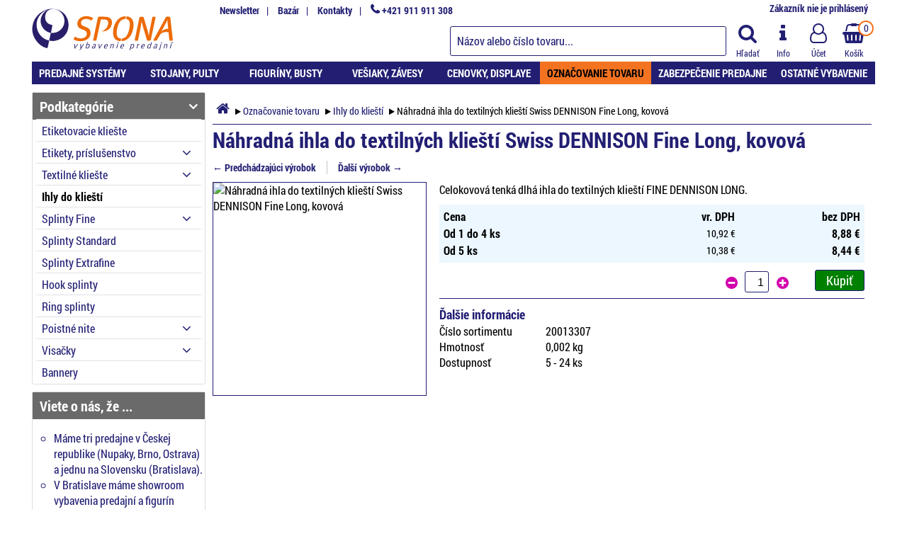

--- FILE ---
content_type: text/html; charset=UTF-8
request_url: https://www.spona.sk/ihla-do-kliesti-swiss-dennison-fine-long-kov.html
body_size: 6683
content:
<!DOCTYPE html>
<html lang='sk'>
<head>
       <title>Ihla do klieští Swiss DENNISON Fine Long, kov | spona.sk</title>
   

 <meta charset='utf-8'>  
 <meta name='author' content='KB'>
 <meta name="viewport" content="width=device-width, initial-scale=1.0">
 <meta name='robots' content='all'>  
  
     <meta name="description" content="Náhradná ihla do splintovacích textilných klieští Swiss DENNISON Fine Long, kovová | Zariadenie predajne, zákazková výroba a montáž na SPONA.sk"> 
      
  
     <meta name="keywords" content="Náhradná ihla do splintovacích textilných klieští Swiss DENNISON Fine Long, kovová">  
    
  




<link rel="stylesheet" type="text/css" href="https://www.spona.sk/var/cache/css_dir/1.4b5e931b4e9fd997a6682129227c08b1_sync.css">









  














  

  
 
<script src="https://www.spona.sk/var/cache/js_dir/1.c57791152af5f0fbc10646a22486bcf2_sync.js" id="load-defer-code_js_sync1"></script>

<link rel="shortcut icon" type="image/png" href="https://www.spona.sk/favicon.ico">
<link rel="preload" as="font" href="https://www.spona.sk/fonts/RobotoCondensed-Regular.woff" type="font/woff" crossorigin="anonymous">
<link rel="preload" as="font" href="https://www.spona.sk/fonts/RobotoCondensed-Bold.woff" type="font/woff" crossorigin="anonymous"> 
<link rel="preload" as="font" href="https://www.spona.sk/fonts/icomoon.woff?iimeda" type="font/woff" crossorigin="anonymous">

 <link rel="canonical" href="https://www.spona.sk/ihla-do-kliesti-swiss-dennison-fine-long-kov.html">  <base href="https://www.spona.sk/"> 

</head>
<body>

    

<a class="skip-link" href="#main">Main</a>
<div id="page-container">
 <header>
  <div id="header">
 <div class="head-logo">
  <a href="/" title="Domovská stránka"><span class="mainlogo"></span></a>
 </div>
 <div class="head-l1">
  <div class="head-l1-left">   
                                           
   <a class="head-l1-a" href="newsletter.html">Newsletter</a>|
                 
   <a class="head-l1-a" href="/bazar">Bazár</a>|
                 
   <a class="head-l1-a" href="predajne.html">Kontakty</a>|
      

  <a class="head-l1-a" href="tel:+421911911308"><span class="icons icon-phone"></span> +421 911 911 308</a>
</div>
<div class="head-l1-right">
  Zákazník nie je prihlásený
</div> </div>
 <div class="head-l2">
  <div class="head-l2-wrap">
   <ul class="head-l2-ul">
    <li class="head-l2-li2"><span class="icons ic-headmenu"></span></li>
    <li class="head-l2-li3"><div class="search-frame">Názov alebo číslo tovaru...</div><span class="icons ic-headsearch"></span><div class="head-l2-popis">Hľadať</div></li>
    <li class="head-l2-li4"><span class="icons ic-headinfo"></span><div class="head-l2-popis">Info</div></li>
    <li class="head-l2-li5"><span class="icons ic-headaccount"></span><div class="head-l2-popis">Účet</div></li>    
    <li class="head-l2-li6"><span class="icons ic-headcart"></span><div class="miniupd"><div class="mc-value">
 <div id="minicart-value" data-count="0"></div>
</div></div><div class="head-l2-popis">Košík</div></li>
   </ul>
  </div>
 </div> 
 <div class="head-drop-l2 menu-drop">
  <div class="full-fade-m"></div>
<div class="menu-wrap">
 <div class="drop-header nopc">
  <div class="drop-head-text">Hlavná ponuka</div>
  <div class="drop-close-m"><span class="icons ic-dropclose"></span></div>
 </div>
<div class="nopc"><hr></div>
<nav><ul class="head-l2-nav head-l2-cen">
<li id="head-l2-nav-hp"><a href="/" title="Domovská stránka">Domovská stránka</a></li>

    
         
      
     
   <li> <a href="https://www.spona.sk/predajne-systemy/" title="Predajné systémy">Predajné systémy</a></li> 
        
    
         
      
     
   <li> <a href="https://www.spona.sk/stojany-pulty/" title="Stojany, pulty">Stojany, pulty</a></li> 
        
    
         
      
     
   <li> <a href="https://www.spona.sk/figuriny-busty/" title="Figuríny, busty">Figuríny, busty</a></li> 
        
    
         
      
     
   <li> <a href="https://www.spona.sk/vesiaky-zavesy/" title="Vešiaky, závesy">Vešiaky, závesy</a></li> 
        
    
         
      
     
   <li> <a href="https://www.spona.sk/displaye-cenovky/" title="Cenovky, displaye">Cenovky, displaye</a></li> 
        
    
         
      
     
    <li style="background:#f47321;color:#000;"><a style="background:#f47321;color:#000;" href="https://www.spona.sk/oznacovanie-tovaru/" title="Označovanie tovaru">Označovanie tovaru</a></li> 
        
    
         
      
     
   <li> <a href="https://www.spona.sk/zabezpecenie/" title="Zabezpečenie predajne">Zabezpečenie predajne</a></li> 
        
    
         
      
     
   <li> <a href="https://www.spona.sk/ostatne-vybavenie/" title="Ostatné vybavenie">Ostatné vybavenie</a></li> 
        
   
<li id="head-l2-nav-bazar"><a href="/bazar" title="Bazár">Bazár</a></li>
</ul></nav>
</div> </div>
</div> </header>
 <main id="main">   
  <noscript><div class="noscrpt">Táto stránka vyžaduje pre správne používanie JavaScript. Povoľte JavaScript vo vašom prehliadači.</div></noscript>
   <div id="content"> 
    <div id="left">
 <div class="left-items-wrap">

 
  <div id="refine_pc_outer"> </div>  
  <div class="clr"></div>

 <div class="left-item" id="rec-subcats">
 <div class="left-item-title open" id="cat-wrap-title">Podkategórie</div>
 <div class="left-item-cont" id="cat-wrap">
  <div id="side-menu" class="side-nav">
   <ul class="sidenav-level-0">
      
  
  
    
      
    
  <li id="cat-54" class=" closed ">
  <a href="https://www.spona.sk/oznacovanie-tovaru-etiketovacie-klieste/" aria-label="54" class="">Etiketovacie kliešte</a><div class="clr"></div> </li>
      
  
  
    
      
    
  <li id="cat-30" class=" closed ">
  <a href="https://www.spona.sk/oznacovanie-tovaru-etikety-do-kliesti-prislusenstvo/" aria-label="30" class="arrow" onclick="javascript: return switchLayer(this);"></a><a href="https://www.spona.sk/oznacovanie-tovaru-etikety-do-kliesti-prislusenstvo/" aria-label="30" class="">Etikety, príslušenstvo</a><div class="clr"></div><ul class="sidenav-level-0">
      
  
  
    
      
    
  <li id="cat-29" class=" closed ">
  <a href="https://www.spona.sk/oznacovanie-tovaru-etikety-do-kliesti-prislusenstvo-etikety-do-kliesti/" aria-label="29" class="">Etikety</a><div class="clr"></div> </li>
      
  
  
    
      
    
  <li id="cat-31" class=" closed ">
  <a href="https://www.spona.sk/oznacovanie-tovaru-etikety-do-kliesti-prislusenstvo-farbiace-valceky-do-kliesti/" aria-label="31" class="">Farbiace valčeky</a><div class="clr"></div> </li>
 </ul> </li>
      
  
  
    
      
    
  <li id="cat-2" class=" closed ">
  <a href="https://www.spona.sk/oznacovanie-tovaru-textilne-klieste/" aria-label="2" class="arrow" onclick="javascript: return switchLayer(this);"></a><a href="https://www.spona.sk/oznacovanie-tovaru-textilne-klieste/" aria-label="2" class="">Textilné kliešte</a><div class="clr"></div><ul class="sidenav-level-0">
      
  
  
    
      
    
  <li id="cat-310" class=" closed ">
  <a href="https://www.spona.sk/oznacovanie-tovaru-textilne-klieste-standard/" aria-label="310" class="">Standard</a><div class="clr"></div> </li>
      
  
  
    
      
    
  <li id="cat-311" class=" closed ">
  <a href="https://www.spona.sk/oznacovanie-tovaru-textilne-klieste-fine/" aria-label="311" class="">Fine</a><div class="clr"></div> </li>
      
  
  
    
      
    
  <li id="cat-312" class=" closed ">
  <a href="https://www.spona.sk/oznacovanie-tovaru-textilne-klieste-extra-fine/" aria-label="312" class="">Extrafine</a><div class="clr"></div> </li>
 </ul> </li>
      
  
  
        
  
      
    
  <li id="cat-4" class=" closed  cur-cat">
  <a href="https://www.spona.sk/oznacovanie-tovaru-ihly-do-kliesti/" aria-label="4" class="">Ihly do klieští</a><div class="clr"></div> </li>
      
  
  
    
      
    
  <li id="cat-6" class=" closed ">
  <a href="https://www.spona.sk/oznacovanie-tovaru-splinty-fine/" aria-label="6" class="arrow" onclick="javascript: return switchLayer(this);"></a><a href="https://www.spona.sk/oznacovanie-tovaru-splinty-fine/" aria-label="6" class="">Splinty Fine</a><div class="clr"></div><ul class="sidenav-level-0">
      
  
  
    
      
    
  <li id="cat-7" class=" closed ">
  <a href="https://www.spona.sk/oznacovanie-tovaru-splinty-fine-splinty-fine-t-end/" aria-label="7" class="">Splinty Fine t-end</a><div class="clr"></div> </li>
      
  
  
    
      
    
  <li id="cat-44" class=" closed ">
  <a href="https://www.spona.sk/oznacovanie-tovaru-splinty-fine-splinty-fine-banok/" aria-label="44" class="">Splinty Fine BANOK</a><div class="clr"></div> </li>
      
  
  
    
      
    
  <li id="cat-67" class=" closed ">
  <a href="https://www.spona.sk/oznacovanie-tovaru-splinty-fine-splinty-fine-dennison-ekonomy/" aria-label="67" class="">Splinty Fine Ekonomy</a><div class="clr"></div> </li>
 </ul> </li>
      
  
  
    
      
    
  <li id="cat-9" class=" closed ">
  <a href="https://www.spona.sk/oznacovanie-tovaru-splinty-standard/" aria-label="9" class="">Splinty Standard</a><div class="clr"></div> </li>
      
  
  
    
      
    
  <li id="cat-98" class=" closed ">
  <a href="https://www.spona.sk/oznacovanie-tovaru-splinty-extrafine/" aria-label="98" class="">Splinty Extrafine</a><div class="clr"></div> </li>
      
  
  
    
      
    
  <li id="cat-11" class=" closed ">
  <a href="https://www.spona.sk/oznacovanie-tovaru-hook-splinty/" aria-label="11" class="">Hook splinty</a><div class="clr"></div> </li>
      
  
  
    
      
    
  <li id="cat-12" class=" closed ">
  <a href="https://www.spona.sk/oznacovanie-tovaru-ring-splinty/" aria-label="12" class="">Ring splinty</a><div class="clr"></div> </li>
      
  
  
    
      
    
  <li id="cat-14" class=" closed ">
  <a href="https://www.spona.sk/oznacovanie-tovaru-poistne-nite/" aria-label="14" class="arrow" onclick="javascript: return switchLayer(this);"></a><a href="https://www.spona.sk/oznacovanie-tovaru-poistne-nite/" aria-label="14" class="">Poistné nite</a><div class="clr"></div><ul class="sidenav-level-0">
      
  
  
    
      
    
  <li id="cat-13" class=" closed ">
  <a href="https://www.spona.sk/oznacovanie-tovaru-poistne-nite-poistne-nite-twinlock/" aria-label="13" class="">Poistné nite TWINLOCK</a><div class="clr"></div> </li>
      
  
  
    
      
    
  <li id="cat-15" class=" closed ">
  <a href="https://www.spona.sk/oznacovanie-tovaru-poistne-nite-poistne-nite-ostatne/" aria-label="15" class="">Poistné nite ostatné</a><div class="clr"></div> </li>
      
  
  
    
      
    
  <li id="cat-75" class=" closed ">
  <a href="https://www.spona.sk/oznacovanie-tovaru-poistne-nite-poistne-nite-faston/" aria-label="75" class="">Poistné nite FASTON</a><div class="clr"></div> </li>
 </ul> </li>
      
  
  
    
      
    
  <li id="cat-17" class=" closed ">
  <a href="https://www.spona.sk/oznacovanie-tovaru-visacky/" aria-label="17" class="arrow" onclick="javascript: return switchLayer(this);"></a><a href="https://www.spona.sk/oznacovanie-tovaru-visacky/" aria-label="17" class="">Visačky</a><div class="clr"></div><ul class="sidenav-level-0">
      
  
  
    
      
    
  <li id="cat-16" class=" closed ">
  <a href="https://www.spona.sk/oznacovanie-tovaru-visacky-univerzalne-visacky/" aria-label="16" class="">Univerzálne visačky</a><div class="clr"></div> </li>
      
  
  
    
      
    
  <li id="cat-63" class=" closed ">
  <a href="https://www.spona.sk/oznacovanie-tovaru-visacky-visacky-dekor/" aria-label="63" class="">Visačky DREAMER</a><div class="clr"></div> </li>
      
  
  
    
      
    
  <li id="cat-68" class=" closed ">
  <a href="https://www.spona.sk/oznacovanie-tovaru-visacky-visacky-skonto/" aria-label="68" class="">Visačky SKONTO</a><div class="clr"></div> </li>
 </ul> </li>
      
  
  
    
      
    
  <li id="cat-112" class=" closed ">
  <a href="https://www.spona.sk/oznacovanie-tovaru-bannery/" aria-label="112" class="">Bannery</a><div class="clr"></div> </li>
 </ul>   
  </div>
    <script>
   //<![CDATA[
   var catexp = 4;
   //]]>
  </script>
   </div>
</div>
 

  <div class="left-item">
   <div class="left-item-title">Viete o nás, že ...</div>
   <div class="left-item-cont">
    <ul class="left-item-ad">      
     <li>Máme tri predajne v Českej republike (Nupaky, Brno, Ostrava) a jednu na Slovensku (Bratislava).</li>     <li>V Bratislave máme showroom vybavenia predajní a figurín</li>     <li>Staviame obchody: od návrhu, cez montáž až po kompletné vybavenie</li>     <li>Máme stabilné zásoby viac ako 3500 druhov výrobkov</li>         </ul> 
   </div>
  </div>
    

   <div class="left-item">
 <div class="left-item-title">Mohlo by vás zaujímať</div>
 <div class="left-item-cont">
  <div class="bluebold left-ql">
   <a href="/search.php?mode=search&amp;spn_flag_new=Y&amp;page=1" rel="nofollow">Novinky</a>
  </div>
  <div class="bluebold left-ql">
   <a href="/search.php?mode=search&amp;spn_flag_campaign=Y&amp;page=1" rel="nofollow">Akčná ponuka</a>
  </div>
  <div class="bluebold left-ql">
   <a href="/search.php?mode=search&amp;spn_flag_sale=Y&amp;page=1" rel="nofollow">Výpredaj</a>
  </div>
  <div class="bluebold left-ql">
   <a href="/bazar.php">Bazár</a>
  </div> 
 </div>
</div> 
 
   <div class="left-item">
 <div class="left-item-title">Newsletter</div>
 <div class="left-item-cont">
  <div class="bluebold left-ql">
   <span class="sp_newsletter"><a href="/newsletter.html" class="subscribe" target="_blank">Aktuálny newsletter</a></span>
  </div>
  <div class="bluebold left-ql">
   <a href="news.php#subscribe" class="subscribe">Prihlásiť k odberu</a>
  </div>  
 </div>
</div>     
    
  

</div>
 </div>
<div id="right"> 
    <div class="breadcrumbs">
      <a href="/" class="bread-crumb" aria-label="Home"><span class="icons icon-home"></span></a>
       <span class="icons icon-sep"></span>
        <a href="https://www.spona.sk/oznacovanie-tovaru/" class="bread-crumb" aria-label="Označovanie tovaru">Označovanie tovaru</a>
       <span class="icons icon-sep"></span>
        <a href="https://www.spona.sk/oznacovanie-tovaru-ihly-do-kliesti/" class="bread-crumb" aria-label="Ihly do klieští">Ihly do klieští</a>
       <span class="icons icon-sep"></span>
        <span class="bread-crumb last-bread-crumb">Náhradná ihla do textilných klieští Swiss DENNISON Fine Long, kovová</span>
      </div>
      
<link rel="stylesheet" type="text/css" href="https://www.spona.sk/var/cache/css_dir/2.ee3cb0ac4d0f43a3866556143019e8d4_sync.css">

<script type="text/javascript">
//<![CDATA[
var txt_out_of_stock = "Nie je na sklade";


function FormValidation(form) {

  if (typeof(window.check_exceptions) != 'undefined' && !check_exceptions()) {
    alert(exception_msg);
    return false;
  }


  

  var selavailObj = document.getElementById('product_avail');
  var inpavailObj = document.getElementById('product_avail_input');

  if ((!selavailObj || selavailObj.disabled == true) && inpavailObj && inpavailObj.disabled == false) {
      if (!check_quantity_input_box(inpavailObj))
        return false;

  } else if ((!inpavailObj || inpavailObj.disabled == true) && selavailObj && selavailObj.disabled == false && selavailObj.value == 0) {
      if (typeof showTopMessage === 'function') {
        showTopMessage(txt_out_of_stock);
      } else {
        alert(txt_out_of_stock);
      }
      return false;
  }

  return !ajax.widgets.add2cart || !ajax.widgets.add2cart(form);
}

// Check quantity input box
function check_quantity_input_box(inp) {
  if (isNaN(inp.minQuantity))
    inp.minQuantity = min_avail;

  if (isNaN(inp.maxQuantity))
    inp.maxQuantity = product_avail;

  if (!isNaN(inp.minQuantity) && !isNaN(inp.maxQuantity)) {
    var q = parseInt(inp.value);
    if (isNaN(q)) {
      alert(substitute(lbl_product_quantity_type_error, "min", inp.minQuantity, "max", inp.maxQuantity));
      return false;
    }

    if (q < inp.minQuantity) {
      alert(substitute(lbl_product_minquantity_error, "min", inp.minQuantity));
      return false;
    }

    if (q > inp.maxQuantity && is_limit) {
      if (parseInt(inp.maxQuantity) == 0) {
        alert(txt_out_of_stock);
      } else {
        alert(substitute(lbl_product_maxquantity_error, "max", inp.maxQuantity));
      }
      return false;
    }

    if (typeof(window.check_wholesale) != 'undefined')
      check_wholesale(inp.value);

  }
  return true;
}

//]]>
</script>

<script src="https://www.spona.sk/var/cache/js_dir/2.e98527812cdb1204e53fc5cb277dca22_sync.js" id="load-defer-code_js_sync2"></script>

<h1>Náhradná ihla do textilných klieští Swiss DENNISON Fine Long, kovová</h1> 
       <div class="np-products"><ul><li><a href="https://www.spona.sk/ihla-do-kliesti-swiss-banok-standard-long-kov.html" class="prev"><span class="arrow">&larr;</span>&nbsp;Predchádzajúci výrobok</a><span class="sep"></span><div class="popup" id="np-popup-prev"><img src="/spnskin/images/loading.gif" alt="Loading..." ></div></li><li class="last"><a href="https://www.spona.sk/ihla-do-kliesti-swiss-dennison-s-zosilnena-kov.html" class="next">Ďalší výrobok&nbsp;<span class="arrow">&rarr;</span></a><div class="popup" id="np-popup-next"><img src="/spnskin/images/loading.gif" alt="Loading..." ></div></li></ul></div>
      
  <script>
  //<![CDATA[
    var npProducts = [];
          npProducts['prev'] = [];
      npProducts['prev']['id'] = 788;
      npProducts['prev']['loaded'] = false;
              npProducts['next'] = [];
      npProducts['next']['id'] = 2128;
      npProducts['next']['loaded'] = false;
      //]]>
  </script>
  
   
   
   




  <script>
  //<![CDATA[
  $(ajax).on('load', function() {var elm = $('.product-details').get(0);
  return elm && ajax.widgets.product(elm);}); 
  //]]>
  </script>
 
 <div class="product-details"> 
  <div class="prod-img">  
   <div class="prod-det-img">
   
          
    <picture>
          <source type="image/webp" srcset="https://www.spona.sk/images/P/W/20013307.webp">
     <source type="image/jpg" srcset="https://www.spona.sk/images/P/J/20013307.jpg">     
     <img src="https://www.spona.sk/images/P/J/20013307.jpg" loading="lazy" width="600" height="600" class="prodimgsrc" alt="Náhradná ihla do textilných klieští Swiss DENNISON Fine Long, kovová" 
     data-lightbox data-group="detImg" data-full="https://www.spona.sk/images/P/J/20013307.jpg" onClick="openLightbox(this)">
    </picture> 
      
   </div>
   
    
   
  <div id="lightbox" onclick="handleOverlayClick(event)">
    <div class="lightbox-content" >
      <div class="lightbox-header">
        <span class="close icons ic-dropclose" onclick="closeLightbox()" title="Zavrieť"></span>
      </div>
      <div class="lightbox-image-wrapper">
        <img id="lightbox-img" src="" alt="Zväčšený obrázok" />
      </div>
      <div class="lightbox-footer">
        <div class="controls" id="lightbox-controls">
          <button onclick="prevImage()" aria-label="Predchádzajúci">&#10094;</button>
          <span id="image-counter"> </span>
          <button onclick="nextImage()" aria-label="Ďalší">&#10095;</button>
        </div>
      </div>
    </div>
  </div>  
   
  </div>  
  <div class="prod-det-txt">      
    




  
<form name="orderform" method="post" action="cart.php" onsubmit="javascript: return FormValidation(this);" id="orderform">
  <input type="hidden" name="mode" value="add" >
  <input type="hidden" name="productid" value="790" >
  <input type="hidden" name="cat" value="" >
  <input type="hidden" name="page" value="" >
    <div class="pr-descr">Celokovová tenká dlhá ihla do textilných klieští FINE DENNISON LONG.</div>
  <div class="pr-descr"></div>
    
  <div class="clr"></div> 
            <div class="det-prices"> 
        <table class="det-prices-tab">
                      <tr>
     <th>Cena</th>
     <th>vr.&nbsp;DPH</th>
     <th>bez&nbsp;DPH</th>
    </tr>
    <tr>
    <td>Od 1 do 4 ks</td>
    <td><span class="currency"><span id="w0p">10,92</span> &euro;</span></td>
    <td><span class="currency"><span id="w1p">8,88</span> &euro;</span></td>
    </tr>    
          <tr>
                <td>Od 5 ks </td>    
                <td><span class="currency"><span id="w0p0">10,38</span> &euro;</span></td>
        <td><span class="currency"><span id="w1p0">8,44</span> &euro;</span></td>
      </tr>
                   </table>    
     </div>
     <div class="clr"></div>
     
      <script type="text/javascript">
      //<![CDATA[
      var min_avail = 1;
      var avail = 1;
      var product_avail = 0;
      //]]>
    </script>
    <div class="list-buttons">
        
        <div class="list-buy">
              
   



   


  
  
   

       

  
   
  <button class="button main-button add-to-cart-button" type="submit"
    >
  <span class="butn-title">Kúpiť</span>
  </button>
               </div>
      
        <div class="list-qtt">        
        <span class="spnminus spnbtnminus"></span>
        <input class="list-qtt-in" title="790" type="text" id="product_avail_790" name="amount" maxlength="11" size="1" onchange="javascript: return check_quantity_input_box(this);" value="1" >
        <span class="spnplus spnbtnplus"></span>
      </div> 
   </div>
 <div class="clr"></div>  
 <div class="mi-wrap">
   <div class="mi-title">Ďalšie informácie</div>
   <div class="mi-txt">Číslo sortimentu</div>
   <div class="mi-txt">20013307</div>
   <div class="clr"></div>
   <div class="mi-txt">Hmotnosť</div>
   <div class="mi-txt">0,002 kg</div>
   <div class="clr"></div>
   
        <div class="mi-txt">Dostupnosť</div>
     <div class="mi-txt">5 - 24 ks</div>
     <div class="clr"></div>
      
   
 </div>
 <div class="mi-wrap"></div> 


        </form>
  
     


  

<div class="clr"></div>


  </div>
  </div>


</div>
   </div>
          
   <div class="head-drop-l3 drop">
 <div class="full-fade"></div>
 <div class="search-wrap">
  <div class="drop-header">
   <div class="drop-head-text">Hľadanie sortimentu</div>
   <div class="drop-close"><span class="icons ic-dropclose"></span></div>
  </div>
  <hr class="nopc">
  <div class="search">
   <form method="post" action="search.php" name="productsearchform">
   <input type="hidden" name="simple_search" value="Y">
   <input type="hidden" name="mode" value="search">
   <input type="hidden" name="posted_data[by_title]" value="Y">
   <input type="hidden" name="posted_data[by_descr]" value="N">
   <input type="hidden" name="posted_data[by_sku]" value="Y">
   <input type="hidden" name="posted_data[search_in_subcategories]" value="Y">
   <input type="hidden" name="posted_data[including]" value="all">
   <input id="srch_txt" class="search-input" aria-label="Hľadať" type="text" name="posted_data[substring]" placeholder="Názov alebo číslo tovaru..."><button class="search-button" type="submit" aria-label="Hľadať"><span class="icons ic-search-button"></span></button>
   </form> 
  </div>
  <div id="srch-res"></div>
 </div>
</div> 
<div class="head-drop-l4 drop">
 <div class="full-fade"></div>
 <div class="drop-wrap">
  <div class="drop-header">
   <div class="drop-head-text">Užitočné informácie</div>
   <div class="drop-close"><span class="icons ic-dropclose"></span></div>
  </div>
  <hr>
       <a href="obchodne-podmienky.html" title="Obchodné podmienky"><div class="drop-item drop-item-a">Obchodné podmienky</div></a>
         <a href="reklamacny-poriadok.html" title="Reklamačný poriadok"><div class="drop-item drop-item-a">Reklamačný poriadok</div></a>
         <a href="doprava-tovaru.html" title="Doprava tovaru"><div class="drop-item drop-item-a">Doprava tovaru</div></a>
         <a href="predajne.html" title="Kontakty a predajne"><div class="drop-item drop-item-a">Kontakty a predajne</div></a>
         <a href="ochrana-sukromia.html" title="GDPR"><div class="drop-item drop-item-a">GDPR</div></a>
         <a href="o-spolocnosti.html" title="O spoločnosti"><div class="drop-item drop-item-a">O spoločnosti</div></a>
         <a href="newsletter.html" title="Aktuálny newsletter"><div class="drop-item drop-item-a">Aktuálny newsletter</div></a>
         <a href="navod-bazar.html" title="Nápoveda k Bazáru"><div class="drop-item drop-item-a">Nápoveda k Bazáru</div></a>
     <div class="drop-item bor-or"><span class="bluebold">Potrebujete poradiť ohľadom ponúkaného tovaru?</span><br><strong>Kontaktujte našich predavačov:</strong><br>BRATISLAVA:&nbsp;+421 244 442 200</div>
  <div class="drop-item bor-or"><span class="bluebold">Zariaďujete novú alebo prerábate existujúcu predajňu?</span><br><strong>Kontaktujte nášho obchodného zástupcu:</strong><br>NUPAKY:&nbsp;+421 911 911 308</div>
  <div class="drop-item bor-or"><span class="bluebold">Chcete zverejniť inzerát v bazáre a neviete ako na to?</span><br> Najprv sa registrujte alebo prihláste do svojho zákazníckeho účtu. Ďalšie informácie nájdete v Nápovede bazáru.</div>
 </div>
</div> 
<div class="head-drop-l5 drop">
 <div class="full-fade"></div>
 <div class="drop-wrap">
  <div class="drop-header">
   <div class="drop-head-text">Zákaznícky účet</div>
   <div class="drop-close"><span class="icons ic-dropclose"></span></div>
  </div>
  <hr>
    <a href="register.php" title="Registrovať sa"><div class="drop-item drop-item-a">Registrovať sa</div></a> 
    
  <div class="drop-item bor-bl">
   <span class="bluebold">Prihlásiť sa</span>
   <div class="log-wrap">
   <form action="https://www.spona.sk/login.php" method="post" name="authform">
 <input type="hidden" name="is_remember" value="">
 <input type="hidden" name="mode" value="login">
 <div class="flc-log-wrap" >  
  <div class="log-itm-l" >
   <label for="username">E-mail</label>&nbsp;<span class="form-req">*</span>   
  </div>
  <div class="log-itm-r">
   <input type="text" class="log-inpt" id="username" name="username"  size="25" value="">  
  </div>
  <div class="clr"></div>
  <div class="log-itm-l" >
   <label for="password">Heslo</label>&nbsp;<span class="form-req">*</span>   
  </div>
  <div class="log-itm-r">
   <input type="password" class="log-inpt" id="password" name="password" size="25" maxlength="64" value="" autocomplete="on">
  </div>
  <div class="clr"></div>  
  <div class="log-itm-c">
    
  </div>
  <div class="log-itm-c">
    
 
   



   


  
  
   

       

  
   
  <button class="button main-button" type="submit"
    >
  <span class="butn-title">Prihlásiť sa</span>
  </button>
   
  </div>
  
   </div>
</form>   </div>
  </div>    
    <a href="/help.php?section=Password_Recovery" title="Zabudnuté heslo"><div class="drop-item drop-item-a">Zabudnuté heslo</div></a>  
  <div class="drop-item notlogged drop-item-a">Môj zákaznícky profil <span class="sp-notlog">(po prihlásení)</span></div>
  <div class="drop-item notlogged drop-item-a">Môj adresár <span class="sp-notlog">(po prihlásení)</span></div>
  <div class="drop-item notlogged drop-item-a">Moje objednávky <span class="sp-notlog">(po prihlásení)</span></div>
  <div class="drop-item notlogged drop-item-a">Moje skôr objednané výrobky <span class="sp-notlog">(po prihlásení)</span></div>
  <div class="drop-item notlogged drop-item-a">Moje inzeráty v Bazáre <span class="sp-notlog">(po prihlásení)</span></div>
  <div class="drop-item notlogged drop-item-a">Pridať inzerát do Bazáru <span class="sp-notlog">(po prihlásení)</span></div>  
    <div class="drop-item bor-or"><span class="bluebold">Výhody plynúce z registrácie</span><br>Možnosť prezerať Vami vytvorené objednávky, jednoduché znovuobjednávanie tovaru, vkladanie inzerátov do nášho Bazáru. Zároveň nebudete musieť opakovane vypĺňať fakturačné a dodacie adresy, ktorých môžete mať vo svojom účte niekoľko.<br>Ak máte obavy o svoje údaje, prečítajte si <a href="/pages.php?alias=business" target="_blank" onclick="javascript:popOpen(this.href, '', {width:800,height:600}); return false;">Informácie o spracovaní osobných údajov</a>, ktorými sa riadime.</div>
 </div>
</div><div class="head-drop-l6 drop">
 <div class="full-fade"></div>
 <div class="drop-wrap">
  <div class="drop-header">
   <div class="drop-head-text">Náhľad nákupného košíka</div>
   <div class="drop-close"><span class="icons ic-dropclose"></span></div>
  </div>
  <hr>  
      <div class="menu-minicart">
   <div id="minicart-wrap"></div>
  </div>
 </div>
</div><div class="head-drop-img drop">
 <div class="full-fade"></div>
 <div class="drop-wrap drop-img">
  <div class="drop-header">
   <div class="drop-head-text" id="det-img-txt"></div>
   <div class="drop-close"><span class="icons ic-dropclose"></span></div>
  </div>  
  <div id="det-img-wrap"></div>
 </div>
</div> </main>
 <footer>
  <div id="footer"> 
   Copyright &copy; 2003-2025 Spona, s.r.o., organizačná zložka
</div> </footer> 
</div>

<script src="https://www.spona.sk/var/cache/js_dir/3.874515240fb6b05f8c5c23524cc5f720_sync.js" id="load-defer-code_js_sync3"></script>


</body>
</html>

--- FILE ---
content_type: text/css
request_url: https://www.spona.sk/var/cache/css_dir/1.4b5e931b4e9fd997a6682129227c08b1_sync.css
body_size: 10935
content:
@font-face{font-family:'RobotoC';font-style:normal;font-weight:300;src:url(/fonts/RobotoCondensed-Regular.woff) format('woff');font-display:block}@font-face{font-family:'RobotoC';font-style:normal;font-weight:700;src:url(/fonts/RobotoCondensed-Bold.woff) format('woff');font-display:block}@font-face{font-family:'icomoon';font-style:normal;font-weight:400;src:url(/fonts/icomoon.woff?iimeda) format('woff');font-display:block}html,body{height:100%;min-width:320px;margin:0;padding:0;border:0 none;font-family:'RobotoC','Arial',sans-serif;font-size:16px;line-height:1.42857143;color:#000;background:#fff}.noscrpt{background:#f2eccc;color:#c80505;padding:10px;border:2px solid red;margin:10px 0;font-size:20px}#rf_loading_box{padding-left:30px}.rf_loadbox:after{font-family:'icomoon';font-size:18px;content:"\f021";color:#f47321}h1,h2{color:#221f73;margin:10px 0;font-size:24px;line-height:28px}h2{font-size:15px;margin:0;line-height:18px}h3{font-size:inherit;font-weight:inherit;margin:inherit;display:inherit}.hp-h1{text-align:center;padding:0 5px}.clr{clear:both}.hrr{clear:both;border-bottom:1px solid #221f73;margin:5px 0}#page-container{box-sizing:border-box;min-height:100vh;position:relative;padding-bottom:10px}#main{position:relative;width:100%;min-height:calc(100% - 100px);top:0;left:0;right:0;margin-right:auto;margin-left:auto;background:#fff;color:#000;padding-bottom:22px}#main a:link,#main a:hover,#main a:active,#main a:visited{text-decoration:none;font-weight:700;color:#221f73}#header{height:122px}#footer{position:absolute;width:100%;height:20px;bottom:0;background:#f7f7f7;text-align:center;font-size:12px}#footer a,a:hover{text-decoration:none;color:#000}#content{display:flex;width:100%;flex-direction:column-reverse}#hp-center{position:relative;top:0;display:inline-block}#right,#left,#leftm{overflow:hidden;position:relative;top:0;margin:0 5px;width:calc(100% - 10px);display:inline-block}#left{// display:none}#single{display:block;position:relative;top:0;background:#fff;width:calc(100% - 10px);margin:0 5px}#srch-res{text-align:left;background:#fff;font-family:inherit;font-size:14px;z-index:55000;text-shadow:none;box-sizing:content-box;padding:10px}#rec-subcats{display:block}#left-items-mob{margin:10px 5px 0 0;padding:5px;border:2px solid #221f73;border-radius:3px;background:#f5d7f7;cursor:pointer;text-align:center;font-weight:700;display:block}.pointer{cursor:pointer}.qsrch-itm{padding:5px 0;cursor:pointer}.qsrch-bld a:link{font-weight:700!important}.qsrch-nor a:link{font-weight:300!important}.search-frame{display:none}.head-logo{display:block;position:relative;top:60px;left:10px;width:250px;height:70px;float:left}.drop-wrap,.menu-wrap,.search-wrap{position:relative;top:0;right:0;width:calc(100% - 20px);max-width:400px;height:auto;padding:10px;background:#fff;color:#000;float:right;z-index:11001}.wa2c{width:calc(100% - 25px);border:2px solid green}.drop-img{max-width:600px;margin-left:auto;margin-right:auto;left:0;float:none;border:1px solid #221f73}.menu-wrap{float:left}.skip-link{position:absolute;top:-40px;left:0;background:#000;color:#fff;padding:8px;z-index:9999}.skip-link:focus{top:0}.icons{font-family:'icomoon';font-size:30px}.ic-headmenu:after{content:"\f0c9"}.ic-headsearch:after{content:"\f002"}.ic-headinfo:after{content:"\f129"}.ic-headaccount:after{content:"\f2c0"}.ic-headaccount:after{content:"\f2c0"}.ic-headcart:after{content:"\f291"}.ic-dropclose:after{content:"\f00d"}.ic-search-button:after{font-size:30px;content:"\f002"}.icon-phone:after{font-size:16px;content:"\f095"}.icon-home:after{font-size:20px;content:"\f015"}.icon-sep:after{font-size:10px;content:"\f04b"}.icon-crt-sep:after{font-size:20px;content:"\f054"}.ic-ttip:after{font-size:14px;content:"\f059";color:grey}.ic-ok:after,.ic-nok:after{font-family:'icomoon';font-size:16px;content:"\f058";color:green}.ic-nok:after{content:"\f057";color:#ce0000}.spnminus,.spnplus{width:24px;height:30px;padding:4px;display:inline-block;vertical-align:middle;text-align:center;cursor:pointer;border:none;background:#fff}.spnminus:after,.spnplus:after{font-family:'icomoon';font-size:20px;content:"\f056";color:#d400ac}.spnplus:after{content:"\f055"}.spnplus{margin-right:20px}.nomargin{margin:0}.ttip{display:none}.tt-wrap:hover .ttip{display:block}#minicart-value:after{position:absolute;right:2px;top:2px;content:attr(data-count);font-size:14px;padding:2px;border-radius:50%;line-height:14px;color:#221f73;background:#fff;text-align:center;min-width:14px;border:2px solid #f47321}.head-l1{display:none}.head-l2{height:52px}.head-l2-wrap{width:100%;height:52px;position:fixed;top:0;background:#221f73;color:#fff;z-index:20}.head-l2-popis{display:none}.head-l2-ul{list-style-type:none;margin:5px 0 5px 0;padding:0;overflow:hidden}.head-l2-ul>li{width:60px;text-align:center}.head-l2-li1{position:absolute;display:none}.head-l2-li2{position:absolute;left:15px}.head-l2-li3{position:absolute;right:190px}.head-l2-li4{position:absolute;right:130px}.head-l2-li5{position:absolute;right:70px}.head-l2-li6{position:absolute;right:10px}.head-l2-li2:hover,.head-l2-li3:hover,.head-l2-li4:hover,.head-l2-li5:hover,.head-l2-li6:hover{background:#f47321;color:#fff;cursor:pointer}.head-drop-l2{display:none;position:absolute;top:52px;left:0;width:100%;z-index:10002}.head-l2-nav,.head-l2-nav ul{margin:0;padding:0;list-style:none}.head-l2-nav li{cursor:default;height:32px;width:295px;margin:5px;padding-top:12px;background:#fff;border:2px solid #221f73;border-radius:5px}.head-l2-nav a{color:#000;padding:6px 7px;font-size:16px;font-weight:700;text-decoration:none!important;text-transform:uppercase;transition:none}.head-drop-l3,.head-drop-l4,.head-drop-l5,.head-drop-l6,.head-drop-a2c{display:none;position:absolute;top:-70px;left:0;width:100%}.head-drop-img{display:none;position:absolute;top:150px;left:0;width:100%}.head-drop-a2c{display:block}.full-fade,.full-fade-m{position:fixed;top:0;left:0;width:100%;height:100%;overflow:hidden;opacity:.3;background:#000;z-index:11000}.search-wrap{width:calc(100% - 20px);height:auto;min-height:100px}.search,.advsearch{position:relative;top:5px;width:calc(100% - 15px);height:40px;margin:0 5px;background:#fff;border:1px solid #221f73;border-radius:5px}.advsearch{margin-bottom:10px}.search-input{width:calc(100% - 50px);height:32px;box-sizing:border-box;margin:4px 0 0 0;padding:0 2.5%;border:none;background:none;float:left;box-shadow:none;font-size:16px}.search-input:focus{outline:none;border:none}.search-button,.search-button-bg{padding:4px 12px;width:50px;height:40px;background:#f47321;color:#fff;border:0!important;font-size:14px;cursor:pointer}.search-button-bg{background:#fff}.drop-header{position:relative;display:flex;justify-content:space-between}.drop-head-text{font-size:18px;font-weight:700;padding-top:10px;color:#221f73}.drop-close,.drop-close-m{cursor:pointer;color:#ce0000}.drop-item{border:1px solid #221f73;border-radius:5px;padding:10px;margin:5px;background:#fff;color:#221f73}.drop-item:hover{color:#f47321}.drop-item-a:after{font-family:'icomoon';content:"\f054";height:20px;width:20px;float:right}.dropflex{display:flex;justify-content:space-between}.drop-wrap a{text-decoration:none;color:#000}.minicart{margin:5px;font-size:14px}.mc-item{padding:5px;display:inline-block;border-bottom:1px solid #221f73}.mc-total{padding:5px;height:auto;background:#ecf7ff;border-bottom:1px solid #221f73}.mc-cart{padding:5px;height:auto;background:#fff;border-bottom:1px solid #221f73;width:calc(100% - 15px);display:inline-block}.mc-bottom{padding:5px;height:auto;background:#fff;width:100%;display:inline-block}.mc-title{font-weight:700;width:calc(100% - 30px);float:left;line-height:1.2;margin-bottom:5px}.mc-img{width:65px;height:65px;float:left}.mc-input{padding:0;width:calc(100% - 85px);float:left}.quantity{margin:3px 0;text-align:right;font-size:14px}.mc-butns{width:20px;float:left}.mc-upd-item:after,.mc-del-item:after{display:inline-block;font-family:'icomoon';font-size:18px;content:"\f057";color:#ce0000}.mc-upd-item{background:none;border:none;padding:0}.mc-upd-item:after{content:"\f021";cursor:pointer;color:green}.mc-tot-l{font-size:16px;float:left}.mc-tot-r{font-size:16px;text-align:right}.notlogged{background:#221f73;color:#fff}.sp-notlog{font-size:14px;color:#db9595}.in-drop{color:#000}.bor-or,.bor-or:hover{border-color:#f47321;color:#000}.bor-bl,.bor-bl:hover{border-color:#221f73;color:#000}.drop-right{position:relative;right:0;font-size:16px}.catwrap,.listwrap,.catwrapsearch{position:relative;width:calc(100% - 22px);height:96px;padding:5px;margin:5px;float:left;border:1px solid #221f73;border-radius:3px;background:#fff;color:#000}.catwrap a,.catwrapsearch a{text-decoration:none}.hotname{height:30px;font-weight:700;font-size:20px;text-transform:uppercase;background:#006c05;color:#fff}.hottxt{display:none}#next-btn{display:flex;justify-content:center;padding-top:20px}.txthp{padding:0;text-align:center;height:30px;width:calc(50% - 12px);border-color:#006c05}.listwrap{height:auto;padding-bottom:0;font-size:14px}.listwrap a{color:#221f73!important}.list-h2{width:100%;height:40px;overflow:hidden}.list-image{width:130px;height:125px;float:left}.list-thumb{width:115px;height:115px;line-height:1}.list-descr{width:calc(100% - 130px);height:100px;line-height:15px;margin-bottom:5px;overflow:hidden;float:left}.list-sku{width:calc(100% - 130px);height:15px;line-height:15px;float:left}.sku-value{font-weight:700}.list-avail{width:100%;height:15px;line-height:15px;margin-bottom:10px;float:left}.list-flags{width:100px;height:85px;float:left}.product-details{display:inline-block;width:calc(100% - 10px)}.det-flags{width:100%;height:40px}.list-prices,.det-prices{width:calc(100% - 10px);padding:5px;height:75px;background:#ecf7ff;float:left}.det-prices{height:auto}.wflags{width:calc(100% - 110px)}.list-price{width:100%;height:24px;font-size:14px;color:#000;display:flex;justify-content:space-between}.list-price-comm{color:#ce0000;font-size:16px;text-decoration:line-through}.list-price-wovat{font-size:18px;font-weight:700;color:green}.list-price-wvat{font-size:14px}.list-buttons{width:100%;margin:10px 0;height:30px}.list-wsfrom{width:100%}.list-buttons .list-buy,.list-buttons .list-qtt{float:right;margin-left:10px}.list-buttons .list-qtt-in,.crt-input .list-qtt-in{padding:6px 6px 4px 6px;font-size:16px;text-align:right;border-radius:3px;border:1px solid #221f73}.crt-input{margin-top:10px}.list-min-amnt{float:left}.det-prices-tab,.ord-tab{border:0;width:100%;border-collapse:collapse}.ord-tab td{padding:7px 0}.det-prices-tab tr th:first-child{text-align:left}.det-prices-tab th{text-align:right}.det-prices-tab td{font-size:14px;text-align:right}.det-prices-tab tr td:first-child{font-weight:700;font-size:16px;text-align:left;width:40%}.det-prices-tab tr td:last-child{font-weight:700;font-size:16px;text-align:right;width:30%}.det-tab-wh{background:#fff}.mi-title{width:100%;color:#221f73;font-size:18px;font-weight:700;margin-top:10px}.mi-wrap{float:none;width:100%;border-top:1px solid #221f73;padding-bottom:10px}.mi-txt{float:left;width:50%}.flag,.flag-det{border-radius:2px;height:18px;width:80px;padding:3px;background:#fff;text-align:center;margin:0 15px 3px 0;text-transform:uppercase;border:1px solid}.flag-det{float:left;height:auto}.new{color:#078736;border-color:#078736}.campaign{color:#965e00;border-color:#965e00}.sale{color:#ce0000;border-color:#ce0000}.nav-pgs{width:calc(100% - 20px);border-top:1px solid #dfdfdf;background:#f4f4f5;padding:2px 10px;display:flex;justify-content:space-between}.nav-pgs-l{display:inline-block;white-space:normal}.nav-pgs-l .r-d,.nav-pgs-l>:last-child{border:1px solid #d7e1e8;background:#fff;padding:6px 12px;margin-right:3px;margin-bottom:3px}.nav-pgs-l .curr-p{display:inline-block;font-weight:inherit;cursor:default;background:#5b9ece;border-color:#5b9ece;color:#fff}.left-arr:after{font-family:'icomoon';font-size:14px;content:"\f053"}.right-arr:after{font-family:'icomoon';font-size:14px;content:"\f054"}.per_page_sel{padding:5px;border-radius:3px}.catimg,.catimgsearch{width:120px;height:96px;left:0;float:left}.catimgsrc{width:100%;height:auto}.cattxt,.cattxtsearch{padding-left:125px;padding-top:0;width:calc(100% - 125px);background:#fff;text-align:center;line-height:1.1}.catname{font-weight:700;font-size:15px;text-transform:uppercase;text-align:center;position:relative;padding-bottom:5px;color:#221f73}.catdesc{display:inline;font-weight:100;font-size:13px;color:#000}.cat-descr-img{width:calc(100% - 10px);height:auto;margin:5px}.maintext{width:calc(100% - 25px);margin:10px;line-height:1.3}.side-menu{width:100%;margin:0;padding:0;display:inline-block;line-height:18px}div.clear{clear:both}.left-item,.rf-item{margin:10px 5px 0 0;border:1px solid #dfdfdf;border-radius:3px}.left-item-title,.rf-title{font-weight:700;font-size:20px;padding:5px 10px;background:#6a6a6a;color:#fff;cursor:pointer}.left-item-ad{list-style:circle;padding-inline-start:30px;color:#221f73}#cat-wrap{// display:none}#cat-wrap-title.open:after{font-family:'icomoon';font-size:20px;content:'\f107';font-weight:700;position:relative;top:0;right:0 text-align:right;float:right}#cat-wrap-title.closed:after{font-family:'icomoon';font-size:20px;content:'\f106';font-weight:700;position:relative;top:0;right:0 text-align:right;float:right}.item-title{font-weight:700;font-size:22px;padding:5px 0;color:#221f73}.left-item-text{padding:5px 10px 10px 10px;border-top:1px solid #fff}.left-item a:link{text-decoration:none;font-weight:inherit;font-size:inherit}.left-ql{font-size:18px;margin:10px 15px}.left-recw{font-size:14px;margin:10px}.left-recw a{font-weight:100!important}.side-nav{overflow:hidden;margin:-1px 5px 2px 5px;font-weight:400}.side-nav ul{list-style:none;padding:0;margin:0}.side-nav ul li,.side-nav ul ul li{position:relative;border-top:1px solid #dee2e6;background:#fff}.side-nav ul ul,.side-nav ul ul ul,.side-nav ul ul ul ul{margin:0}.side-nav ul li,.side-nav ul ul li,.side-nav ul ul ul li{padding:12px 0 10px 8px}.side-nav ul li.last.sub-link{border-bottom:1px solid #dee2e6}.side-nav ul ul li.last.sub-link{border-bottom:none!important}.side-nav ul li ul{margin-top:10px;margin-left:10px}.side-nav li.closed ul{display:none}.side-nav ul li a{display:inline-block;float:left;color:#000}#side-menu a:link,#side-menu a:hover,#side-menu a:active,#side-menu a:visited{font-weight:100;color:#221f73}#side-menu a:hover{color:#f47321}.side-nav li a.arrow:link,.side-nav li a.arrow:visited{position:absolute;top:9px;right:5px;outline-style:none;width:2rem;border-radius:0;text-decoration:none;text-align:center}.side-nav li.sub-link.closed a.arrow:link,.side-nav li.sub-link.closed a.arrow:visited{color:#333;border:0}.side-nav li.sub-link.closed a.arrow:hover,.side-nav li.sub-link.closed a.arrow:active{color:#000;border:0}.side-nav li a.arrow{color:#000;border:0 solid #333}.side-nav li.sub-link.open a.arrow{color:#000}.side-nav li a.arrow:link:after,.side-nav li a.arrow:visited:after,.side-nav li a.arrow:hover:after,.side-nav li a.arrow:active:after{font-family:'icomoon';font-size:20px;content:'\f106';font-weight:100;position:relative;top:0;right:0}.side-nav li.closed a.arrow:link:after,.side-nav li.closed a.arrow:visited:after,.side-nav li.closed a.arrow:hover:after,.side-nav li.closed a.arrow:active:after{font-family:'icomoon';font-size:20px;content:'\f107';font-weight:100;position:relative;top:0;right:0}.side-nav li a.icon-link:not(.sub-link).active-link:before{font-family:'icomoon';font-size:16px;content:'\f055';font-weight:400;padding-right:5px;box-sizing:border-box}.side-nav li a.icon-link.sub-link{max-width:100%}#main .cur-cat>a:link,#main .cur-cat>a:visited,#main .cur-cat>a:hover,#main .cur-cat>a:active,#main li.closed.cur-cat>a:link,#main li.closed.cur-cat>a:visited,#main li.closed.cur-cat>a:hover,#main li.closed.cur-cat>a:active{color:#000;font-weight:700}.breadcrumbs{position:relative;top:5px;height:auto;padding:5px;border-bottom:1px solid #221f73;border-top:1px solid #221f73;font-size:14px}.breadcrumbs a,.breadcrumbs a:link,.breadcrumbs a:hover,.breadcrumbs a:active,.breadcrumbs a:visited{font-weight:100!important;color:#221f73!important;margin-right:5px}.btns{border:2px solid;color:#221f73;background:#fff;font-weight:700;padding:10px 8px;text-align:center;text-decoration:none;display:inline-block;font-size:16px;margin:4px 2px;cursor:pointer;border-radius:3px;float:left;font-family:'RobotoC','Arial',sans-serif}.button{padding:2px 15px 2px 15px;border:1px solid #221f73;border-radius:3px;font-size:18px;cursor:pointer;background:#fff;font-family:'RobotoC','Arial',sans-serif}.btn-next{width:calc(100% - 10px);padding:5px 20px;background:#f47321;color:#fff}.btn-on-top{background:#ce1fbf;color:#fff}.btn-cart,.btn-cont,.btn-chec{width:calc(33% - 25px);border-color:orange}.btn-mc-clr,.btn-mc-chec,.btn-mc-upd{width:calc(50% - 6px);border-color:#ce0000}.btn-cart:hover{background:#fdf0d8}.btn-cont{border-color:#221f73}.btn-cont:hover{background:#e8f3fd}.btn-chec,.btn-mc-chec{border-color:green}.btn-chec:hover,.btn-mc-chec:hover{background:#def7de}.btn-mc-clr{border-color:#ce0000}.btn-mc-clr:hover{background:#ffdada}.btn-mc-upd{border-color:#ce1fbf}.btn-mc-upd:hover{background:#fbeaf9}.btn100{width:100%}.btn-ares{background:green;color:#fff;font-size:16px;padding:5px}.add-to-cart-button{background:green;color:#fff}.add-to-cart-button:hover{background:#ce0000;color:fff}.config-button{background:#edc887}.config-button:hover{background:#c79b4d}.bckconf{background:#f7e9d5}.colgr{color:green}.prod-img{width:100%;height:auto}.prod-det-img{width:calc(100% - 10px);height:0;padding-bottom:calc(100% - 10px);border:1px solid #221f73;cursor:pointer}.det-more-img{width:calc(100% - 10px);margin:10px 0}.det-more-img a{margin-right:5px}.det-img-icon{float:left;margin-right:5px}.prodimgsrc{width:100%;height:auto}.cp{cursor:pointer}.prod-det-txt{margin-top:10px;width:100%}.pr-descr{margin-bottom:10px}.yes-btn{float:left;padding:11px 20px;margin-right:50px;background:red;color:#fff}.no-div{padding:10px 20px;float:left;background:#bce7bc}#top-message{margin:0 auto;padding:0;position:fixed;left:0;right:0;top:0;max-width:400px;z-index:30000}#top-message a{text-decoration:none!important}#top-message .tm-box{position:relative;padding:10px;vertical-align:middle;text-align:left;border:5px solid #ce0000;color:#000;background:#fff}#top-message .tm-head{width:calc(100% - 10px);font-size:20px;padding:5px;color:#fff}.bluebold{font-weight:700;color:#221f73}.greenbold{font-weight:700;color:green}.reg-table{width:calc(100% - 22px);padding:10px;margin-top:10px;border:1px solid #221f73;border-radius:3px;overflow:hidden}.reg-i-h{font-weight:700;border-bottom:1px solid #000;padding:10px 0;width:100%}.reg-i-l,.reg-i-c{float:none;width:100%;padding:5px 0 0 0}.reg-i-c{padding:15px 0}.reg-i-r{float:left;width:calc(100% - 10px);padding:0 0 5px 0}.form-req{color:#ce0000}.reg-input{padding:2px 5px;width:calc(100% - 14px);font-size:18px}.reg-input:focus{outline:none}.input-required{background:#f6f8f8}.drop_a2c_shop{position:relative;top:0;left:0;height:125px}.drop_a2c_img{margin:5px;width:125px;height:125px;float:left}.drop_a2c_det{float:left;height:125px;width:calc(100% - 140px)}.drop_a2c_desc{margin-bottom:10px;width:100%}.drop_a2c_price{width:100%}.drop_a2c_cart{position:relative;top:0;left:0;height:25px;font-weight:700}.drop_a2c_butn{position:relative;top:0;left:0;display:flex;justify-content:space-evenly}.drop_a2c_ups{position:relative;top:0;left:0}.drop_a2c_head{font-weight:700;font-size:18px;margin-bottom:10px;color:#221f73}.drop-a2c-upwr{display:inline-block;border-bottom:1px solid #221f73;width:100%}.drop-a2c-upim{width:60px;height:60px;margin-right:10px;float:left}.drop-a2c-upna,.drop-a2c-uppr{width:calc(100% - 70px);float:left}.progress{display:block;background:#fff;height:20px}.np-products{display:none}.log-itm-l,.log-itm-r{width:20%;float:left;margin:5px 0}.log-itm-r{width:80%}.log-inpt{padding:2px}.fill-error{background:#ce0000}.fill-error input{background:#ffe5e5}.wh-err{color:#fff}.tbl-ord{border-top:1px solid #221f73;padding-top:10px}.ord-left,.ord-right,.ord-cent{width:100%;float:none;margin-bottom:20px}.ord-prnt-btn{padding:10px;text-align:right}#popup-dialog{position:absolute;top:0;left:0;right:0;z-index:20000}#popupbox{position:fixed;width:calc(100% - 20px);max-width:800px;height:500px;background:#fff;top:calc(50% + 32px);left:50%;transform:translate(-50%,-50%);padding:10px;border:1px solid #221f73;border-radius:3px;z-index:20001}.pop-cont{height:460px;overflow-y:scroll}.tl-ul{list-style:none;padding:0;min-width:320px}.tl-li{float:left;position:relative;height:30px;transition:.2s}.tl-li a{display:block;position:relative;width:80px;height:20px;padding:10px 0;border-radius:10px 10px 0 0;background:#ccc;text-align:center;transition:.2s;font-size:14px}#selected{z-index:2}#selected a{z-index:3;background:#fff;color:#000;text-shadow:none;font-weight:500}.ord-tr{font-size:14px;text-align:left}.ord-tr a{font-weight:100!important}.bannerwrap{width:98%;margin:10px 0;min-height:80px}.bannerimg{width:100%;height:auto}.pb0{padding-bottom:0}.srch-hint{width:calc(100% - 20px);margin:0;padding:10px}.srch-hint-title{font-size:18px}.srch-hint-txt{margin-bottom:10px}.srch-hint-imgdiv{display:flex;justify-content:center}.srch-img{width:120px;height:auto}.srch-hint-itm{width:calc(50% - 12px);height:125px;padding:3px;margin:2px;float:left;border:1px solid #221f73;border-radius:3px;background:#fff;color:#000}.srch-hint a:link,.srch-hint a:hover,.srch-hint a:active,.srch-hint a:visited{font-size:14px!important;font-weight:100!important}.ozn-div{padding:5px;border:2px solid #ce0000;margin:5px 0}.txt-just{text-align:justify}.col-red{color:#ce0000!important}#refine_m_outer{display:block}#moSortBox{display:flex}#refine_pc_outer,#pcSortBox{display:none}.rf-h1,.rf-h1-emp{font-size:18px;font-weight:700;padding:10px;border:2px solid darkgreen;color:darkgreen}.rf-h1-emp{border-color:#ce0000;color:#ce0000!important}.rf-item{min-height:40px}.rf-title{background:darkgreen;color:#fff;border-radius:3px}.rf-title:after,.rf-element-title-box:after{font-family:'icomoon';font-size:20px;content:'\f107';font-weight:700;position:relative;float:right;top:0;right:0}[class="rf-title opened"]:after,[class="rf-element-title-box opened"]:after{content:'\f106'}#rf-content{display:none}.rf-list{padding:0;overflow:hidden}.rf-list-item{width:calc(100% - 10px);float:left;padding:10px 5px 0 5px}.rf-element-title-box{font-size:15px;cursor:pointer;width:calc(100% - 20px);padding:10px;color:#fff;background:#74b3f5}.rf-element-title-box:after{top:-5px;right:3px}.rf-element-box{border:solid 1px #daecff;font-size:14px;overflow:hidden;border-radius:3px}.rf-buttons{display:flex;flex-direction:row;justify-content:space-between;overflow:hidden;padding:10px}.rf-value{padding:10px;width:calc(50% - 20px);float:left}.rf-button_l,.rf-button_r{background:green;font-size:16px;color:#fff}.rf-button_r{background:#ce0000!important}.c-i-but-e,.c-i-but-n{width:90px;text-align:center;float:left}.c-i-but-n{width:140px;margin-top:1px}.c-but-new{background:#cff5cf}.c-i-but-d,.c-i-but-s{width:90px;text-align:center;float:left;padding:3px;margin-right:10px}.c-i-but-d{background:#ce0000;color:#fff}.c-i-item{border:1px solid #221f73;border-radius:3px;padding:10px;width:calc(100% - 20px);margin-bottom:5px;overflow:hidden}#eucl_panel{background:#def1f1;margin:10px 0;padding:10px;border:1px solid #0303a7}ul.address-container{list-style:none;padding:0;margin:0}li.address-box{display:inline-block;margin:0 10px 10px 0;padding:0;border:solid 1px #ddd;width:calc(100% - 5px);max-width:350px;min-height:320px;overflow:hidden;text-decoration:none;vertical-align:top;text-align:left;list-style:none}div.address-bg{background:#fff;margin:2px;padding:8px;width:calc(100% - 20px);max-width:330px}.nomob{display:none}#backToTop{position:fixed;bottom:20px;right:20px;background-color:#007BFF;color:#fff;border:none;padding:10px 20px;font-size:16px;border-radius:5px;display:none;cursor:pointer}#backToTop:hover{background-color:#0056b3}#categoryCall{width:calc(100% - 20px);background:#ff0;padding:10px;font-size:14px;font-weight:600}@media only screen and (min-width:400px){.prod-img{width:310px}.prod-det-img{width:300px;height:300px;padding:0}.rf-value{width:calc(33% - 5px)}}@media only screen and (min-width:768px){.catwrap,.listwrap{width:calc(50% - 22px)}.catwrapsearch{width:calc(100% - 20px);padding:5px;height:68px}.catimgsearch{width:85px}.catdesc{font-size:15px}.cat-descr-img{width:auto;height:auto}.prod-img{float:left}.prod-det-txt{width:calc(100% - 320px);margin-left:10px;margin-top:0;float:left}.ord-left,.ord-right{width:calc(50% - 40px);float:left;margin-right:20px}.ord-right{margin-right:0;margin-left:20px}.ord-tab td{padding:2px 0}.reg-input{max-width:400px;font-size:16px}.txthp{width:calc(50% - 12px);height:68px}.srch-hint-itm{width:calc(20% - 12px)}.hotname{height:36px;font-size:24px}.hottxt{display:block;height:36px;padding-top:4px;color:#000}.rf-list-item{width:calc(50% - 10px)}.nomob{display:block}.btn-next{width:auto}}@media only screen and (min-width:1000px){h1,h2{color:#221f73;margin:10px 0;font-size:30px;line-height:34px}h2{font-size:17px;margin:0;line-height:18px}.nohp{display:none}.icons{font-size:28px}.icon-phone{font-size:16px}#header{position:relative;width:990px;height:118px;top:2px;left:0;right:0;margin-right:auto;margin-left:auto;background:#fff;color:#221f73}#content{display:inline-block}#rec-subcats{display:block!important}#left-items-mob{display:none!important}#single{width:calc(100% - 20px);margin:0 10px}.head-l1{display:block;position:relative;top:0;left:0;height:25px;width:calc(100% - 250px);font-size:14px;font-weight:700;background:#fff;color:#221f73;display:flex;justify-content:space-between}.head-l2{display:block;position:relative;top:0;left:250px;height:60px;width:calc(100% - 250px);background:#fff;color:#221f73}.head-l2-li2{display:block}.head-logo{top:10px;left:0}.head-l1 a:link,.head-l1 a:visited,.head-l1 a:active,.head-l1 a:hover{color:#221f73;text-decoration:none}.head-l1-a{margin:0 10px 0 10px}.head-l1-a2{margin:0 0 0 15px}.head-l1-left{position:relative;left:5px}.head-l1-right{position:relative;right:10px}.head-l2-wrap{position:relative;background:#fff;color:#221f73}.head-drop-l3,.head-drop-l4,.head-drop-l5,.head-drop-l6{top:0!important}.head-l2-ul{list-style-type:none;margin:0 0 0 15px}.head-l2-li1{display:block;top:5px;left:0}.head-l2-li2{display:none}.head-l2-li3{right:150px}.head-l2-ul li.head-l2-li3{width:460px}.head-l2-li4{right:100px}.head-l2-li5{right:50px}.head-l2-li6{right:0}.head-l2-popis{display:block;font-size:12px}.head-l2 a:link,a:visited,a:active,a:hover{text-decoration:none}.head-drop-l2{display:block!important;position:relative;top:0;left:0;width:100%}.head-l2-nav{top:0;left:0;height:30px}.head-l2-nav,.head-l2-nav ul,.head-l2-nav li,.head-l2-nav a{margin:0;padding:0;line-height:normal;list-style:none;display:block;position:relative;background:#221f73;color:#fff}.head-l2-nav li{height:24px;border:none;float:left}.head-l2-nav a:hover,.head-l2-nav a:focus,.head-l2-nav li:hover a{background:#f47321;color:#fff}.head-l2-nav a{padding:6px 10px;color:inherit;font-size:13px;white-space:nowrap;text-align:center}.head-l2-cen{display:flex;justify-content:center}.full-fade-m{display:none}.head-drop-a2c{position:absolute;top:100px;left:calc(50% - 300px);height:400px;width:600px;z-index:20001;background:#fff;color:#221f73}.wa2c{max-width:100%}#head-l2-nav-hp,#head-l2-nav-bazar{display:none}#main{width:990px}#left{position:relative;top:0!important;left:0;width:250px;margin:0;float:left;display:inline-block!important;z-index:10}#right{width:calc(100% - 260px)}.search-wrap{top:-138px;right:195px}.breadcrumbs{border-top:none}.menu-wrap{position:relative;top:0;right:0;width:100%;max-width:100%;height:auto;padding:0}.side-nav ul li,.side-nav ul ul li,.side-nav ul ul ul li{padding:5px 0 3px 8px}.side-nav ul li ul{margin-top:3px}.side-nav li a.arrow:link,.side-nav li a.arrow:visited{top:1px}.nopc{display:none}.search-frame{display:inline-block;width:370px;height:22px;background:#fff;border:1px solid #221f73;border-radius:3px;margin-top:10px;font-size:16px;padding:9px;margin-left:10px;text-align:left;float:left;color:#221f73!important}.reg-i-l{float:left;width:300px;padding:5px 0}.reg-i-r{float:left;width:calc(100% - 350px);padding:5px}.np-products{display:block;margin:10px 0;text-align:left}.np-products ul{margin:0;padding:0;list-style:none}.np-products ul li{display:inline;margin:0;padding:0;font-size:14px;padding:0;position:relative;list-style-position:inside}.np-products .sep{border-right:1px solid #c5c5c5;margin:0 15px}.np-products .popup{border-radius:3px;display:none;position:absolute;z-index:12345;border:1px solid #dbdbdb;padding:15px;background-color:#fff;width:250px;max-width:250px}.tl-li a{width:100px;font-size:16px}.tl-li:hover{z-index:1}.tl-li:hover a{background:#aba8a8;color:#000}.ord-tr{font-size:16px}.srch-itm{float:left;margin-left:20px}#refine_m_outer,#moSortBox{display:none}#refine_pc_outer{display:block}#pcSortBox{display:flex}.rf-title{background:#6a6a6a;color:#fff;min-height:30px}.rf-list{padding-left:5px}.rf-list-item{min-width:233px;padding:0}.rf-element-title-box{width:calc(100% - 5px);padding:3px 0 3px 5px;margin:5px 0 0 0}.rf-element-box{border:none}.rf-value{width:calc(50% - 3px);padding:3px 0 3px 3px}li.address-box{width:calc(50% - 15px)}#categoryCall{font-size:18px}}@media only screen and (min-width:1200px){#main,#header{width:1190px}#header{height:120px}.head-l2-nav a{font-size:15px}.head-l2-nav li{height:27px}.head-l2-nav{height:32px}.catwrap{width:calc(25% - 12px);height:290px;padding:0}.catwrapsearch{width:calc(50% - 22px);height:80px;padding:5px}.catimg{position:relative;width:100%;height:auto;float:none}.catimgsearch{width:120px;height:67px}.catimgsrc{border-top-left-radius:3px;border-top-right-radius:3px}.cattxt{width:calc(100% - 20px);padding:10px;text-align:center;font-weight:700}.catname{font-size:20px}.catdesc{padding-top:5px;font-weight:300;font-size:16px}.cathp{height:310px}.txthp{height:70px}.mi-wrap,.mi-txt{float:left;width:50%}.srch-hint-itm{width:calc(15% - 12px)}}@media only screen and (min-width:1400px){#main,#header{width:1390px}.head-l2-nav a{font-size:16px}.head-l2-nav{height:33px}.catwrap{height:310px}.txthp{height:70px}.cathp{height:340px}.listwrap{width:calc(33% - 20px)}.prod-img{width:410px}.prod-det-img{width:400px;height:400px;padding:0}.prod-det-txt{width:calc(100% - 440px)}.bannerwrap{width:1400px;height:220px}.srch-hint-itm{width:calc(12.5% - 12px)}li.address-box{width:calc(33% - 5px)}}.mainlogo{display:block;border:none;background:url([data-uri]) no-repeat bottom;background-size:contain;width:205px;height:61px}

--- FILE ---
content_type: text/css
request_url: https://www.spona.sk/var/cache/css_dir/2.ee3cb0ac4d0f43a3866556143019e8d4_sync.css
body_size: -17
content:
#lightbox{display:none;position:fixed;z-index:19999;top:0;left:0;right:0;bottom:0;background:rgb(0 0 0 / .3);justify-content:center;align-items:center;padding:20px}.lightbox-content{background:#fff;border-radius:8px;max-width:90vw;max-height:90vh;display:flex;flex-direction:column;box-shadow:0 0 20px rgb(0 0 0 / .7);overflow:hidden}.lightbox-header{padding:10px 15px;background:#fff;display:flex;justify-content:flex-end;border-bottom:1px solid #ddd}.close{cursor:pointer;color:#ce0000;user-select:none}.close:hover{color:red}.lightbox-image-wrapper{flex-grow:1;display:flex;justify-content:center;align-items:center;background:#fff;padding:10px 0;overflow:hidden}.lightbox-image-wrapper img{max-width:100%;max-height:70vh;object-fit:contain;border-radius:4px}.lightbox-footer{background:#fff;padding:10px 15px;border-top:1px solid #ddd}.controls{display:flex;justify-content:center;align-items:center;gap:20px}.controls button{background:#007bff;border:none;color:#fff;padding:10px 18px;font-size:18px;border-radius:5px;cursor:pointer;user-select:none;transition:background 0.3s}.controls button:hover{background:#0056b3}#image-counter{font-size:16px;color:#333;user-select:none}